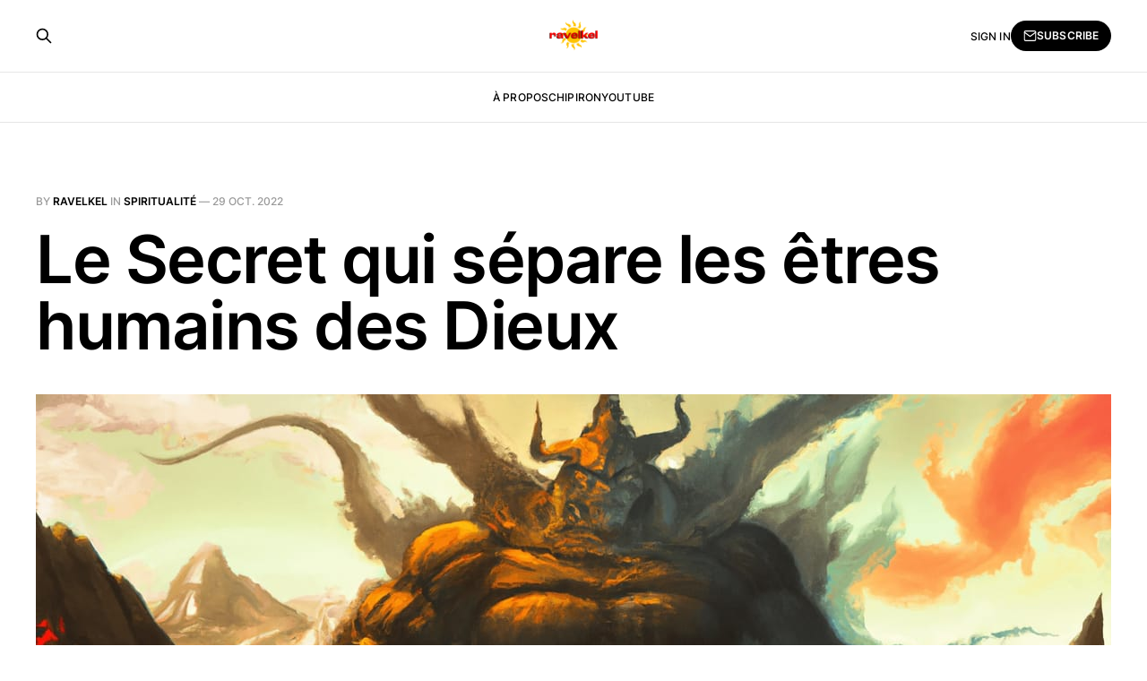

--- FILE ---
content_type: text/html; charset=utf-8
request_url: https://www.ravelkel.net/le-secret-qui-separe-les-etres-humains-des-dieux/
body_size: 7371
content:
<!DOCTYPE html>
<html lang="fr">

<head>
    <meta charset="utf-8">
    <meta name="viewport" content="width=device-width, initial-scale=1">
    <title>Le Secret qui sépare les êtres humains des Dieux</title>
    <link rel="stylesheet" href="https://www.ravelkel.net/assets/built/screen.css?v=e6a0df2cef">

    <link rel="canonical" href="https://www.ravelkel.net/le-secret-qui-separe-les-etres-humains-des-dieux/">
    <meta name="referrer" content="no-referrer-when-downgrade">
    
    <meta property="og:site_name" content="ravelkel – Evan Kervella">
    <meta property="og:type" content="article">
    <meta property="og:title" content="Le Secret qui sépare les êtres humains des Dieux">
    <meta property="og:description" content="Appelez-moi Achab.

Bien qu&#x27;en vérité, je sois plus Achab qu&#x27;Achab. Je suis la réalité sous-jacente d&#x27;Achab, le fait sur lequel la fiction est basée. Le capitaine Achab est une projection : la correspondance littéraire d&#x27;une chose bien réelle.

Je suis cette chose réelle.

On pourrait raisonnablement s&#x27;attendre à ce que les">
    <meta property="og:url" content="https://www.ravelkel.net/le-secret-qui-separe-les-etres-humains-des-dieux/">
    <meta property="og:image" content="https://www.ravelkel.net/content/images/size/w1200/2023/02/312051499_5568051136624133_4539845098552578843_n.jpg">
    <meta property="article:published_time" content="2022-10-29T08:49:42.000Z">
    <meta property="article:modified_time" content="2025-04-29T13:33:40.000Z">
    <meta property="article:tag" content="Spiritualité">
    
    <meta property="article:publisher" content="https://www.facebook.com/iamravelkel/">
    <meta property="article:author" content="https://www.facebook.com/iamravelkel">
    <meta name="twitter:card" content="summary_large_image">
    <meta name="twitter:title" content="Le Secret qui sépare les êtres humains des Dieux">
    <meta name="twitter:description" content="Appelez-moi Achab.

Bien qu&#x27;en vérité, je sois plus Achab qu&#x27;Achab. Je suis la réalité sous-jacente d&#x27;Achab, le fait sur lequel la fiction est basée. Le capitaine Achab est une projection : la correspondance littéraire d&#x27;une chose bien réelle.

Je suis cette chose réelle.

On pourrait raisonnablement s&#x27;attendre à ce que les">
    <meta name="twitter:url" content="https://www.ravelkel.net/le-secret-qui-separe-les-etres-humains-des-dieux/">
    <meta name="twitter:image" content="https://www.ravelkel.net/content/images/size/w1200/2023/02/312051499_5568051136624133_4539845098552578843_n.jpg">
    <meta name="twitter:label1" content="Written by">
    <meta name="twitter:data1" content="ravelkel">
    <meta name="twitter:label2" content="Filed under">
    <meta name="twitter:data2" content="Spiritualité">
    <meta name="twitter:site" content="@ravelkel">
    <meta name="twitter:creator" content="@ravelkel">
    <meta property="og:image:width" content="1200">
    <meta property="og:image:height" content="565">
    
    <script type="application/ld+json">
{
    "@context": "https://schema.org",
    "@type": "Article",
    "publisher": {
        "@type": "Organization",
        "name": "ravelkel – Evan Kervella",
        "url": "https://www.ravelkel.net/",
        "logo": {
            "@type": "ImageObject",
            "url": "https://www.ravelkel.net/content/images/2023/03/logo-ravelkel-2.png"
        }
    },
    "author": {
        "@type": "Person",
        "name": "ravelkel",
        "image": {
            "@type": "ImageObject",
            "url": "https://www.ravelkel.net/content/images/2023/02/pdp-5.png",
            "width": 1080,
            "height": 1080
        },
        "url": "https://www.ravelkel.net/author/ravelkel/",
        "sameAs": [
            "http://evankervella.com",
            "https://www.facebook.com/iamravelkel",
            "https://x.com/ravelkel"
        ]
    },
    "headline": "Le Secret qui sépare les êtres humains des Dieux",
    "url": "https://www.ravelkel.net/le-secret-qui-separe-les-etres-humains-des-dieux/",
    "datePublished": "2022-10-29T08:49:42.000Z",
    "dateModified": "2025-04-29T13:33:40.000Z",
    "image": {
        "@type": "ImageObject",
        "url": "https://www.ravelkel.net/content/images/size/w1200/2023/02/312051499_5568051136624133_4539845098552578843_n.jpg",
        "width": 1200,
        "height": 565
    },
    "keywords": "Spiritualité",
    "description": "Appelez-moi Achab.\n\nBien qu&#x27;en vérité, je sois plus Achab qu&#x27;Achab. Je suis la réalité sous-jacente d&#x27;Achab, le fait sur lequel la fiction est basée. Le capitaine Achab est une projection : la correspondance littéraire d&#x27;une chose bien réelle.\n\nJe suis cette chose réelle.\n\nOn pourrait raisonnablement s&#x27;attendre à ce que les étagères de nos bibliothèques débordent de récits d&#x27;hommes et de femmes courageux qui ont consacré leur vie à la quête désintéressée de la vérité, mais, en fait, ces récits s",
    "mainEntityOfPage": "https://www.ravelkel.net/le-secret-qui-separe-les-etres-humains-des-dieux/"
}
    </script>

    <meta name="generator" content="Ghost 6.12">
    <link rel="alternate" type="application/rss+xml" title="ravelkel – Evan Kervella" href="https://www.ravelkel.net/rss/">
    <script defer src="https://cdn.jsdelivr.net/ghost/portal@~2.56/umd/portal.min.js" data-i18n="true" data-ghost="https://www.ravelkel.net/" data-key="b910ea8a1a2583e0acec6e4527" data-api="https://ravelkel.ghost.io/ghost/api/content/" data-locale="fr" crossorigin="anonymous"></script><style id="gh-members-styles">.gh-post-upgrade-cta-content,
.gh-post-upgrade-cta {
    display: flex;
    flex-direction: column;
    align-items: center;
    font-family: -apple-system, BlinkMacSystemFont, 'Segoe UI', Roboto, Oxygen, Ubuntu, Cantarell, 'Open Sans', 'Helvetica Neue', sans-serif;
    text-align: center;
    width: 100%;
    color: #ffffff;
    font-size: 16px;
}

.gh-post-upgrade-cta-content {
    border-radius: 8px;
    padding: 40px 4vw;
}

.gh-post-upgrade-cta h2 {
    color: #ffffff;
    font-size: 28px;
    letter-spacing: -0.2px;
    margin: 0;
    padding: 0;
}

.gh-post-upgrade-cta p {
    margin: 20px 0 0;
    padding: 0;
}

.gh-post-upgrade-cta small {
    font-size: 16px;
    letter-spacing: -0.2px;
}

.gh-post-upgrade-cta a {
    color: #ffffff;
    cursor: pointer;
    font-weight: 500;
    box-shadow: none;
    text-decoration: underline;
}

.gh-post-upgrade-cta a:hover {
    color: #ffffff;
    opacity: 0.8;
    box-shadow: none;
    text-decoration: underline;
}

.gh-post-upgrade-cta a.gh-btn {
    display: block;
    background: #ffffff;
    text-decoration: none;
    margin: 28px 0 0;
    padding: 8px 18px;
    border-radius: 4px;
    font-size: 16px;
    font-weight: 600;
}

.gh-post-upgrade-cta a.gh-btn:hover {
    opacity: 0.92;
}</style><script async src="https://js.stripe.com/v3/"></script>
    <script defer src="https://cdn.jsdelivr.net/ghost/sodo-search@~1.8/umd/sodo-search.min.js" data-key="b910ea8a1a2583e0acec6e4527" data-styles="https://cdn.jsdelivr.net/ghost/sodo-search@~1.8/umd/main.css" data-sodo-search="https://ravelkel.ghost.io/" data-locale="fr" crossorigin="anonymous"></script>
    
    <link href="https://www.ravelkel.net/webmentions/receive/" rel="webmention">
    <script defer src="/public/cards.min.js?v=e6a0df2cef"></script>
    <link rel="stylesheet" type="text/css" href="/public/cards.min.css?v=e6a0df2cef">
    <script defer src="/public/comment-counts.min.js?v=e6a0df2cef" data-ghost-comments-counts-api="https://www.ravelkel.net/members/api/comments/counts/"></script>
    <script defer src="/public/member-attribution.min.js?v=e6a0df2cef"></script><style>:root {--ghost-accent-color: #000000;}</style>
</head>

<body class="post-template tag-spiritualite is-head-stacked">
<div class="gh-site">

    <header id="gh-head" class="gh-head gh-outer">
        <div class="gh-head-inner gh-inner">
            <div class="gh-head-brand">
                <div class="gh-head-brand-wrapper">
                    <a class="gh-head-logo" href="https://www.ravelkel.net">
                            <img src="https://www.ravelkel.net/content/images/2023/03/logo-ravelkel-2.png" alt="ravelkel – Evan Kervella">
                    </a>
                </div>
                <button class="gh-search gh-icon-btn" aria-label="Search this site" data-ghost-search><svg xmlns="http://www.w3.org/2000/svg" fill="none" viewBox="0 0 24 24" stroke="currentColor" stroke-width="2" width="20" height="20"><path stroke-linecap="round" stroke-linejoin="round" d="M21 21l-6-6m2-5a7 7 0 11-14 0 7 7 0 0114 0z"></path></svg></button>
                <button class="gh-burger" aria-label="Toggle menu"></button>
            </div>

            <nav class="gh-head-menu">
                <ul class="nav">
    <li class="nav-a-propos"><a href="https://www.ravelkel.net/about/">À propos</a></li>
    <li class="nav-chipiron"><a href="https://www.ravelkel.net/chipiron/">Chipiron</a></li>
    <li class="nav-youtube"><a href="https://www.youtube.com/@ravelkel">YouTube</a></li>
</ul>

            </nav>

            <div class="gh-head-actions">
                    <button class="gh-search gh-icon-btn" aria-label="Search this site" data-ghost-search><svg xmlns="http://www.w3.org/2000/svg" fill="none" viewBox="0 0 24 24" stroke="currentColor" stroke-width="2" width="20" height="20"><path stroke-linecap="round" stroke-linejoin="round" d="M21 21l-6-6m2-5a7 7 0 11-14 0 7 7 0 0114 0z"></path></svg></button>
                    <div class="gh-head-members">
                                <a class="gh-head-link" href="#/portal/signin" data-portal="signin">Sign in</a>
                                <a class="gh-head-btn gh-btn gh-primary-btn" href="#/portal/signup" data-portal="signup"><svg width="20" height="20" viewBox="0 0 20 20" fill="none" stroke="currentColor" xmlns="http://www.w3.org/2000/svg">
    <path d="M3.33332 3.33334H16.6667C17.5833 3.33334 18.3333 4.08334 18.3333 5.00001V15C18.3333 15.9167 17.5833 16.6667 16.6667 16.6667H3.33332C2.41666 16.6667 1.66666 15.9167 1.66666 15V5.00001C1.66666 4.08334 2.41666 3.33334 3.33332 3.33334Z" stroke-width="1.5" stroke-linecap="round" stroke-linejoin="round"/>
    <path d="M18.3333 5L9.99999 10.8333L1.66666 5" stroke-width="1.5" stroke-linecap="round" stroke-linejoin="round"/>
</svg> Subscribe</a>
                    </div>
            </div>
        </div>
    </header>

    

<main id="gh-main" class="gh-main">
    <article class="gh-article post tag-spiritualite">

        <header class="gh-article-header gh-canvas">
            <span class="gh-article-meta">
                By <a href="/author/ravelkel/">ravelkel</a>
                    in
                    <a class="gh-article-tag" href="https://www.ravelkel.net/tag/spiritualite/">Spiritualité</a>
                —
                <time datetime="2022-10-29">29 oct. 2022</time>
            </span>

            <h1 class="gh-article-title">Le Secret qui sépare les êtres humains des Dieux</h1>


                <figure class="gh-article-image">
        <img
            srcset="/content/images/size/w300/2023/02/312051499_5568051136624133_4539845098552578843_n.jpg 300w,
                    /content/images/size/w720/2023/02/312051499_5568051136624133_4539845098552578843_n.jpg 720w,
                    /content/images/size/w960/2023/02/312051499_5568051136624133_4539845098552578843_n.jpg 960w,
                    /content/images/size/w1200/2023/02/312051499_5568051136624133_4539845098552578843_n.jpg 1200w,
                    /content/images/size/w2000/2023/02/312051499_5568051136624133_4539845098552578843_n.jpg 2000w"
            sizes="(max-width: 1200px) 100vw, 1200px"
            src="/content/images/size/w1200/2023/02/312051499_5568051136624133_4539845098552578843_n.jpg"
            alt="Le Secret qui sépare les êtres humains des Dieux"
        >
    </figure>
        </header>

        <div class="gh-content gh-canvas">
            <p>Appelez-moi Achab.</p><p>Bien qu'en vérité, je sois plus Achab qu'Achab. Je suis la réalité sous-jacente d'Achab, le fait sur lequel la fiction est basée. Le capitaine Achab est une projection : la correspondance littéraire d'une chose bien réelle.</p><p>Je suis cette chose réelle.</p><p>On pourrait raisonnablement s'attendre à ce que les étagères de nos bibliothèques débordent de récits d'hommes et de femmes courageux qui ont consacré leur vie à la quête désintéressée de la vérité, mais, en fait, ces récits sont si rares que nous avons oublié de les reconnaître lorsqu'ils apparaissent.</p><p>Moby Dick d'Herman Melville n'est pas un livre sur la chasse à la baleine, la folie ou la vengeance, c'est un livre sur une chose et une seule : La poursuite de la vérité par l'homme, la vérité à tout prix. Le capitaine Achab n'est pas seulement un personnage littéraire, c'est un archétype humain. Un archétype humain fondamental et pourtant inconnu.</p><p>Le monde entier est une scène de théâtre, tous les hommes et les femmes ne sont que des acteurs, et le capitaine Achab est le rôle ultime, celui qui nous libère. Quiconque souhaite s'éveiller du rêve collectif vers la réalité de son être doit sortir de son personnage actuel et entrer dans le rôle d'Achab ; il doit devenir Achab.</p><p>Achab est <strong>obsessionnel</strong> - il se concentre entièrement sur une chose à l'exclusion de toute autre – et c'est le moyen de sortir du rêve.</p><p>Le <em><strong>seul</strong></em> moyen.</p><figure class="kg-card kg-image-card kg-card-hascaption"><img src="https://www.ravelkel.net/content/images/2022/10/Moby_Dick_final_chase.jpg" class="kg-image" alt loading="lazy" width="585" height="920"><figcaption>Capitaine Ackab dans Moby Dick de Herman Melville (1851)</figcaption></figure><p>Je vais te révéler le <strong>Secret</strong> le plus important du monde – le seul <strong>Secret</strong> qui compte. Le <strong>Secret</strong> qui a le pouvoir de changer ta vie, de te faire réussir tout ce que tu entreprends.</p><p>Je vais l’écrire dans ta langue, avec des mots que tu connais et comprends.</p><p>Pour autant, tu ne saisiras pas la profondeur des implications de la phrase dans son ensemble.</p><p>Tu es prêt ? Probablement pas – mais voici le Pouvoir <strong>Secret</strong> des êtres Humains :</p><p><strong>Pour devenir Soi, transformer la Réalité, atteindre de nouveaux sommets : il faut et il suffit d’être Obsessionnel.</strong></p><p><strong>Obsession</strong>, <strong>Sincérité</strong>, <strong>Focus</strong>. Tous ces termes désignent la même chose. Ils sont la caractéristique commune de toutes les Légendes, et, plus intéressant encore, pour celui qui possède cette caractéristique, il est impossible d’échouer. Celui qui est obsessionnel, seule la mort peut le stopper.</p><p>Celui qui est Obsessionnel s’esclaffe à l’idée de ne pas réussir. Ce rejet n’est pas du fait de l’ego, mais jaillit de chacun de ses organes. Ce n’est pas une douleur, simplement une profonde incompatibilité – comme l’huile et l’eau.</p><p>Quelques occurrences d'<strong>Obsession</strong> dans l'Histoire :</p><p>Lorsqu’ils se sont rencontrés la première fois en 1991, Warren Buffet et Bill Gates, déjà deux des hommes les plus puissantes du monde, se furent demandé par l’organisateur de l’évènement d’écrire chacun de leur côté sur un bout de papier quelle était la chose la plus importante qui leur a permis d’arriver là où ils en étaient. Sans concertation, ils écrivirent tous les deux : “Focus”.</p><figure class="kg-card kg-image-card"><img src="https://www.ravelkel.net/content/images/2022/10/20170227141850-GettyImages-471948416.jpeg" class="kg-image" alt loading="lazy" width="2000" height="1334" srcset="https://www.ravelkel.net/content/images/size/w600/2022/10/20170227141850-GettyImages-471948416.jpeg 600w, https://www.ravelkel.net/content/images/size/w1000/2022/10/20170227141850-GettyImages-471948416.jpeg 1000w, https://www.ravelkel.net/content/images/size/w1600/2022/10/20170227141850-GettyImages-471948416.jpeg 1600w, https://www.ravelkel.net/content/images/2022/10/20170227141850-GettyImages-471948416.jpeg 2000w" sizes="(min-width: 720px) 720px"></figure><p>Voici ce qu’un article de Forbes dit à propos de Bill Gates :</p><p>« Gates admit qu'il était <strong>obsédé</strong> par les ordinateurs depuis l'âge de 13 ans : "Je suis devenu <strong>hard-core</strong>. C'était <strong>jour et nuit</strong>." Ses parents s'inquiétaient pour lui, "Bien qu'il ne soit qu'en troisième, il semblait déjà <strong>obsédé</strong> par l'ordinateur, <strong>ignorant tout le reste</strong>, restant debout toute la nuit." Finalement, ils lui ont ordonné d'abandonner l'informatique, <strong>ce qu'il a réussi à faire pendant environ neuf mois</strong>. »</p><p>Pour celui qui est obsédé, la prouesse consiste à <strong>réussir</strong> à <strong>s’arrêter</strong> quelques mois.</p><figure class="kg-card kg-image-card kg-card-hascaption"><img src="https://www.ravelkel.net/content/images/2022/10/gates.jpg" class="kg-image" alt loading="lazy" width="400" height="300"><figcaption>Bill Gates jeune adolescent</figcaption></figure><p>« Les gens pensent que se concentrer signifie dire oui à la chose sur laquelle on doit se concentrer. Mais ce n'est pas du tout cela. Cela signifie dire non aux centaines d'autres bonnes idées qui existent. Vous devez choisir avec soin. Je suis aussi fier des choses que nous n'avons pas fait que de celles que nous avons faites. »</p><p>– Steve Jobs, créateur d’Apple, l’entreprise technologique la plus valorisée de tous les temps.</p><figure class="kg-card kg-image-card kg-card-hascaption"><img src="https://www.ravelkel.net/content/images/2022/10/390f93ba16970d2e376f18608fb76c3f.jpg" class="kg-image" alt loading="lazy" width="570" height="380"><figcaption>Steve Jobs</figcaption></figure><p>« La créature vivante la plus faible, en concentrant ses pouvoirs sur un seul objet, peut accomplir quelque chose. Le plus fort, en répartissant ses pouvoirs sur un grand nombre d’objets, peut ne rien accomplir. »</p><p>– Thomas Carlyle, l’un des philosophes les plus influents du XIXème.</p><figure class="kg-card kg-image-card kg-card-hascaption"><img src="https://www.ravelkel.net/content/images/2022/10/licensed-image.jpg" class="kg-image" alt loading="lazy" width="1529" height="2048" srcset="https://www.ravelkel.net/content/images/size/w600/2022/10/licensed-image.jpg 600w, https://www.ravelkel.net/content/images/size/w1000/2022/10/licensed-image.jpg 1000w, https://www.ravelkel.net/content/images/2022/10/licensed-image.jpg 1529w" sizes="(min-width: 720px) 720px"><figcaption>Thomas Carlyle</figcaption></figure><p>« Le guerrier qui triomphe est l'homme normal avec un <strong>laser Focus</strong>. »</p><p>« Je ne crains pas l'homme qui a pratiqué 10 000 coups de pied une fois, mais je crains l'homme qui a pratiqué un seul coup de pied 10 000 fois. »</p><p>– Bruce Lee, connu et reconnu de tous comme le plus grand Artiste martial de tous les temps.</p><figure class="kg-card kg-image-card kg-card-hascaption"><img src="https://www.ravelkel.net/content/images/2022/10/bruce-lee-medium.jpg" class="kg-image" alt loading="lazy" width="360" height="450"><figcaption>Bruce Lee, mon premier héros</figcaption></figure><p>« Ses écrits révèlent que son mode de vie s'articulait autour de la retenue, du sacrifice, de la discipline et du refus de se laisser influencer par le plaisir. Ces vertus ont toutes été établies <strong><em>grâce</em></strong> ou <strong><em>pour</em></strong> être capable de <strong>Focus</strong>. En particulier lorsqu'il passait du temps à l'écart de la société, Musashi ne se souciait que de perfectionner ses compétences, visant l'illumination par la Voie du sabre. »</p><p>– À propos de Miyamoto Musashi, le plus grand épéiste de tous les temps.</p><figure class="kg-card kg-image-card kg-card-hascaption"><img src="https://www.ravelkel.net/content/images/2022/10/Miyamoto-Musashi.jpg" class="kg-image" alt loading="lazy" width="414" height="243"><figcaption>Miyamoto Mushashi, le samouraï invaincu</figcaption></figure><p>Les occurrences sont unanimes, le pattern indiscutable.</p><p><strong>Pour devenir Soi, transformer la Réalité, atteindre de nouveaux sommets : il faut et il suffit d’être Obsessionnel.</strong></p><p>e.</p>
        </div>

            <div class="gh-comments gh-canvas">
                
        <script defer src="https://cdn.jsdelivr.net/ghost/comments-ui@~1.3/umd/comments-ui.min.js" data-locale="fr" data-ghost-comments="https://www.ravelkel.net/" data-api="https://ravelkel.ghost.io/ghost/api/content/" data-admin="https://ravelkel.ghost.io/ghost/" data-key="b910ea8a1a2583e0acec6e4527" data-title="null" data-count="true" data-post-id="635c50b26f550d003d19b752" data-color-scheme="auto" data-avatar-saturation="60" data-accent-color="#000000" data-comments-enabled="all" data-publication="ravelkel – Evan Kervella" crossorigin="anonymous"></script>
    
            </div>

        <footer class="gh-article-footer gh-canvas no-border">
            <nav class="gh-navigation">
                <div class="gh-navigation-previous">
                        <a class="gh-navigation-link" href="/defaire-la-premiere-illusion-je-pense-donc-je-suis/">
                            <span class="gh-navigation-label"><svg xmlns="http://www.w3.org/2000/svg" width="24" height="24" viewBox="0 0 24 24" fill="none" stroke="currentColor" stroke-width="2" stroke-linecap="round" stroke-linejoin="round">
    <line x1="19" y1="12" x2="5" y2="12"></line>
    <polyline points="12 19 5 12 12 5"></polyline>
</svg> Previous issue</span>
                            <h4 class="gh-navigation-title">Défaire la première illusion : je pense donc je suis</h4>
                        </a>
                </div>

                <div class="gh-navigation-middle"></div>

                <div class="gh-navigation-next">
                        <a class="gh-navigation-link" href="/nous-sommes-en-2084-tu-vas-bientot-mourir-je-suis-un-programme-venu-te-dire-ce-que-tu-aurais-aime-ne-pas-oublier/">
                            <span class="gh-navigation-label">Next issue <svg xmlns="http://www.w3.org/2000/svg" width="24" height="24" viewBox="0 0 24 24" fill="none" stroke="currentColor" stroke-width="2" stroke-linecap="round" stroke-linejoin="round">
    <line x1="5" y1="12" x2="19" y2="12"></line>
    <polyline points="12 5 19 12 12 19"></polyline>
</svg></span>
                            <h4 class="gh-navigation-title">Nous sommes en 2084. Tu vas bientôt mourir. Je suis un programme venu te dire ce que tu aurais aimé ne pas oublier.</h4>
                        </a>
                </div>
            </nav>
        </footer>

    </article>
</main>



        <div class="gh-subscribe">
            <div class="gh-outer">
                <section class="gh-subscribe-inner">
                    <h3 class="gh-subscribe-title">Subscribe to ravelkel – Evan Kervella</h3>
                    <div class="gh-subscribe-description">Don’t miss out on the latest issues. Sign up now to get access to the library of members-only issues.</div>
                    <a class="gh-subscribe-input" href="#/portal/signup" data-portal="signup">
                        <div class="gh-subscribe-input-text">
                            <svg width="20" height="20" viewBox="0 0 20 20" fill="none" stroke="currentColor" xmlns="http://www.w3.org/2000/svg">
    <path d="M3.33332 3.33334H16.6667C17.5833 3.33334 18.3333 4.08334 18.3333 5.00001V15C18.3333 15.9167 17.5833 16.6667 16.6667 16.6667H3.33332C2.41666 16.6667 1.66666 15.9167 1.66666 15V5.00001C1.66666 4.08334 2.41666 3.33334 3.33332 3.33334Z" stroke-width="1.5" stroke-linecap="round" stroke-linejoin="round"/>
    <path d="M18.3333 5L9.99999 10.8333L1.66666 5" stroke-width="1.5" stroke-linecap="round" stroke-linejoin="round"/>
</svg>                            jamie@example.com
                        </div>
                        <div class="gh-subscribe-input-btn">Subscribe</div>
                    </a>
                </section>
            </div>
        </div>

    <footer class="gh-foot gh-outer">
        <div class="gh-foot-inner gh-inner">
            <div class="gh-copyright">
                ravelkel – Evan Kervella © 2026
            </div>
                <nav class="gh-foot-menu">
                    <ul class="nav">
    <li class="nav-a-propos"><a href="https://www.ravelkel.net/a-propos/">À propos</a></li>
    <li class="nav-essais"><a href="https://www.ravelkel.net/tag/essais/">Essais</a></li>
    <li class="nav-ma-chaine-youtube"><a href="https://www.youtube.com/@ravelkel">Ma chaîne YouTube</a></li>
    <li class="nav-chipiron"><a href="https://www.ravelkel.net/chipiron/">Chipiron</a></li>
</ul>

                </nav>
            <div class="gh-powered-by">
                <a href="https://ghost.org/" target="_blank" rel="noopener">Powered by Ghost</a>
            </div>
        </div>
    </footer>

</div>

    <div class="pswp" tabindex="-1" role="dialog" aria-hidden="true">
    <div class="pswp__bg"></div>

    <div class="pswp__scroll-wrap">
        <div class="pswp__container">
            <div class="pswp__item"></div>
            <div class="pswp__item"></div>
            <div class="pswp__item"></div>
        </div>

        <div class="pswp__ui pswp__ui--hidden">
            <div class="pswp__top-bar">
                <div class="pswp__counter"></div>

                <button class="pswp__button pswp__button--close" title="Close (Esc)"></button>
                <button class="pswp__button pswp__button--share" title="Share"></button>
                <button class="pswp__button pswp__button--fs" title="Toggle fullscreen"></button>
                <button class="pswp__button pswp__button--zoom" title="Zoom in/out"></button>

                <div class="pswp__preloader">
                    <div class="pswp__preloader__icn">
                        <div class="pswp__preloader__cut">
                            <div class="pswp__preloader__donut"></div>
                        </div>
                    </div>
                </div>
            </div>

            <div class="pswp__share-modal pswp__share-modal--hidden pswp__single-tap">
                <div class="pswp__share-tooltip"></div>
            </div>

            <button class="pswp__button pswp__button--arrow--left" title="Previous (arrow left)"></button>
            <button class="pswp__button pswp__button--arrow--right" title="Next (arrow right)"></button>

            <div class="pswp__caption">
                <div class="pswp__caption__center"></div>
            </div>
        </div>
    </div>
</div>
<script src="https://www.ravelkel.net/assets/built/main.min.js?v=e6a0df2cef"></script>

<!-- Global site tag (gtag.js) - Google Analytics -->
<script async src="https://www.googletagmanager.com/gtag/js?id=G-1LM1SY13NQ"></script>
<script>
  window.dataLayer = window.dataLayer || [];
  function gtag(){dataLayer.push(arguments);}
  gtag('js', new Date());

  gtag('config', 'G-1LM1SY13NQ');
</script>

<script src='https://cdnjs.cloudflare.com/ajax/libs/tocbot/4.11.2/tocbot.js'></script>
<script>
  tocbot.init({
    tocSelector: '.toc',
    contentSelector: '.c-content',
    hasInnerContainers: true
  });
</script>

</body>

</html>